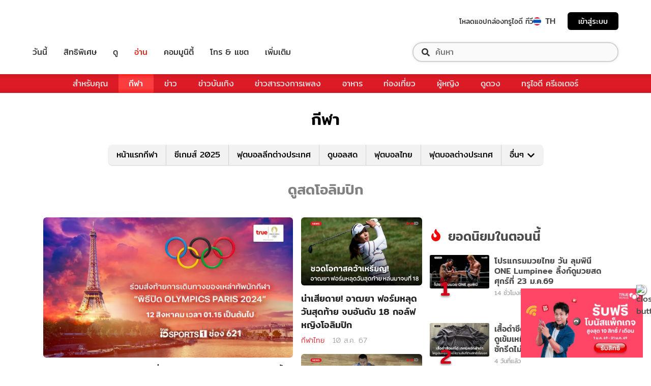

--- FILE ---
content_type: application/javascript; charset=UTF-8
request_url: https://sport.trueid.net/_next/static/chunks/ac8c33d63ec0df60c83750b8804556841dcbfcc7.272d65ec0fe3afe22bda.js
body_size: 9082
content:
(window.webpackJsonp=window.webpackJsonp||[]).push([[13],{"/3ze":function(t,e,r){"use strict";var n=r("mYab");e.__esModule=!0,e.default=function(t){function e(e){return o.default.createElement(t,Object.assign({router:(0,a.useRouter)()},e))}e.getInitialProps=t.getInitialProps,e.origGetInitialProps=t.origGetInitialProps,!1;return e};var o=n(r("mXGw")),a=r("bBV7")},BCwt:function(t,e,r){"use strict";e.__esModule=!0,e.isDynamicRoute=function(t){return n.test(t)};var n=/\/\[[^/]+?\](?=\/|$)/},BukW:function(t,e,r){"use strict";e.__esModule=!0,e.getRouteRegex=function(t){var e=(a=t.replace(/\/$/,"")||"/",a.replace(/[|\\{}()[\]^$+*?.-]/g,"\\$&")),r={},n=1,o=e.replace(/\/\\\[([^/]+?)\\\](?=\/|$)/g,(function(t,e){var o=/^\\\[.*\\\]$/.test(e);o&&(e=e.slice(2,-2));var a=/^(\\\.){3}/.test(e);return a&&(e=e.slice(6)),r[e.replace(/\\([|\\{}()[\]^$+*?.-])/g,"$1")]={pos:n++,repeat:a},a?o?"(?:/(.+?))?":"/(.+?)":"/([^/]+?)"}));var a;0;return{re:new RegExp("^"+o+"(?:/)?$","i"),groups:r,namedRegex:void 0}}},HIQq:function(t,e,r){var n=r("pSYS");function o(){if("function"!==typeof WeakMap)return null;var t=new WeakMap;return o=function(){return t},t}t.exports=function(t){if(t&&t.__esModule)return t;if(null===t||"object"!==n(t)&&"function"!==typeof t)return{default:t};var e=o();if(e&&e.has(t))return e.get(t);var r={},a=Object.defineProperty&&Object.getOwnPropertyDescriptor;for(var i in t)if(Object.prototype.hasOwnProperty.call(t,i)){var c=a?Object.getOwnPropertyDescriptor(t,i):null;c&&(c.get||c.set)?Object.defineProperty(r,i,c):r[i]=t[i]}return r.default=t,e&&e.set(t,r),r}},Jxiz:function(t,e,r){"use strict";e.__esModule=!0,e.default=function(){var t=Object.create(null);return{on:function(e,r){(t[e]||(t[e]=[])).push(r)},off:function(e,r){t[e]&&t[e].splice(t[e].indexOf(r)>>>0,1)},emit:function(e){for(var r=arguments.length,n=new Array(r>1?r-1:0),o=1;o<r;o++)n[o-1]=arguments[o];(t[e]||[]).slice().map((function(t){t.apply(void 0,n)}))}}}},MNOf:function(t,e,r){"use strict";function n(t,e){return Object.prototype.hasOwnProperty.call(t,e)}t.exports=function(t,e,r,a){e=e||"&",r=r||"=";var i={};if("string"!==typeof t||0===t.length)return i;var c=/\+/g;t=t.split(e);var u=1e3;a&&"number"===typeof a.maxKeys&&(u=a.maxKeys);var s=t.length;u>0&&s>u&&(s=u);for(var l=0;l<s;++l){var f,p,h,v,d=t[l].replace(c,"%20"),y=d.indexOf(r);y>=0?(f=d.substr(0,y),p=d.substr(y+1)):(f=d,p=""),h=decodeURIComponent(f),v=decodeURIComponent(p),n(i,h)?o(i[h])?i[h].push(v):i[h]=[i[h],v]:i[h]=v}return i};var o=Array.isArray||function(t){return"[object Array]"===Object.prototype.toString.call(t)}},THQi:function(t,e,r){"use strict";var n=function(t){switch(typeof t){case"string":return t;case"boolean":return t?"true":"false";case"number":return isFinite(t)?t:"";default:return""}};t.exports=function(t,e,r,c){return e=e||"&",r=r||"=",null===t&&(t=void 0),"object"===typeof t?a(i(t),(function(i){var c=encodeURIComponent(n(i))+r;return o(t[i])?a(t[i],(function(t){return c+encodeURIComponent(n(t))})).join(e):c+encodeURIComponent(n(t[i]))})).join(e):c?encodeURIComponent(n(c))+r+encodeURIComponent(n(t)):""};var o=Array.isArray||function(t){return"[object Array]"===Object.prototype.toString.call(t)};function a(t,e){if(t.map)return t.map(e);for(var r=[],n=0;n<t.length;n++)r.push(e(t[n],n));return r}var i=Object.keys||function(t){var e=[];for(var r in t)Object.prototype.hasOwnProperty.call(t,r)&&e.push(r);return e}},UKnr:function(t,e,r){"use strict";e.decode=e.parse=r("MNOf"),e.encode=e.stringify=r("THQi")},Ud0X:function(t,e){t.exports=function(){throw new TypeError("Invalid attempt to destructure non-iterable instance.\nIn order to be iterable, non-array objects must have a [Symbol.iterator]() method.")}},VOyh:function(t,e,r){"use strict";e.__esModule=!0,e.getRouteMatcher=function(t){var e=t.re,r=t.groups;return function(t){var n=e.exec(t);if(!n)return!1;var o=function(t){try{return decodeURIComponent(t)}catch(r){var e=new Error("failed to decode param");throw e.code="DECODE_FAILED",e}},a={};return Object.keys(r).forEach((function(t){var e=r[t],i=n[e.pos];void 0!==i&&(a[t]=~i.indexOf("/")?i.split("/").map((function(t){return o(t)})):e.repeat?[o(i)]:o(i))})),a}}},ZClQ:function(t,e){function r(t,e,r,n,o,a,i){try{var c=t[a](i),u=c.value}catch(s){return void r(s)}c.done?e(u):Promise.resolve(u).then(n,o)}t.exports=function(t){return function(){var e=this,n=arguments;return new Promise((function(o,a){var i=t.apply(e,n);function c(t){r(i,o,a,c,u,"next",t)}function u(t){r(i,o,a,c,u,"throw",t)}c(void 0)}))}}},Zatm:function(t,e){t.exports=function(t){if(Array.isArray(t))return t}},ZlGR:function(t,e){t.exports=function(){if("undefined"===typeof Reflect||!Reflect.construct)return!1;if(Reflect.construct.sham)return!1;if("function"===typeof Proxy)return!0;try{return Date.prototype.toString.call(Reflect.construct(Date,[],(function(){}))),!0}catch(t){return!1}}},a4i1:function(t,e,r){"use strict";var n=r("ZClQ"),o=r("yXh+"),a=r("fwM5"),i=r("bkNG");function c(){var t,e,r="function"==typeof Symbol?Symbol:{},n=r.iterator||"@@iterator",o=r.toStringTag||"@@toStringTag";function a(r,n,o,a){var c=n&&n.prototype instanceof s?n:s,l=Object.create(c.prototype);return u(l,"_invoke",function(r,n,o){var a,c,u,s=0,l=o||[],f=!1,p={p:0,n:0,v:t,a:h,f:h.bind(t,4),d:function(e,r){return a=e,c=0,u=t,p.n=r,i}};function h(r,n){for(c=r,u=n,e=0;!f&&s&&!o&&e<l.length;e++){var o,a=l[e],h=p.p,v=a[2];r>3?(o=v===n)&&(u=a[(c=a[4])?5:(c=3,3)],a[4]=a[5]=t):a[0]<=h&&((o=r<2&&h<a[1])?(c=0,p.v=n,p.n=a[1]):h<v&&(o=r<3||a[0]>n||n>v)&&(a[4]=r,a[5]=n,p.n=v,c=0))}if(o||r>1)return i;throw f=!0,n}return function(o,l,v){if(s>1)throw TypeError("Generator is already running");for(f&&1===l&&h(l,v),c=l,u=v;(e=c<2?t:u)||!f;){a||(c?c<3?(c>1&&(p.n=-1),h(c,u)):p.n=u:p.v=u);try{if(s=2,a){if(c||(o="next"),e=a[o]){if(!(e=e.call(a,u)))throw TypeError("iterator result is not an object");if(!e.done)return e;u=e.value,c<2&&(c=0)}else 1===c&&(e=a.return)&&e.call(a),c<2&&(u=TypeError("The iterator does not provide a '"+o+"' method"),c=1);a=t}else if((e=(f=p.n<0)?u:r.call(n,p))!==i)break}catch(e){a=t,c=1,u=e}finally{s=1}}return{value:e,done:f}}}(r,o,a),!0),l}var i={};function s(){}function l(){}function f(){}e=Object.getPrototypeOf;var p=[][n]?e(e([][n]())):(u(e={},n,(function(){return this})),e),h=f.prototype=s.prototype=Object.create(p);function v(t){return Object.setPrototypeOf?Object.setPrototypeOf(t,f):(t.__proto__=f,u(t,o,"GeneratorFunction")),t.prototype=Object.create(h),t}return l.prototype=f,u(h,"constructor",f),u(f,"constructor",l),l.displayName="GeneratorFunction",u(f,o,"GeneratorFunction"),u(h),u(h,o,"Generator"),u(h,n,(function(){return this})),u(h,"toString",(function(){return"[object Generator]"})),(c=function(){return{w:a,m:v}})()}function u(t,e,r,n){var o=Object.defineProperty;try{o({},"",{})}catch(t){o=0}(u=function(t,e,r,n){function a(e,r){u(t,e,(function(t){return this._invoke(e,r,t)}))}e?o?o(t,e,{value:r,enumerable:!n,configurable:!n,writable:!n}):t[e]=r:(a("next",0),a("throw",1),a("return",2))})(t,e,r,n)}e.__esModule=!0,e.addBasePath=m,e.delBasePath=g,e.default=void 0;var s,l=r("ly6l"),f=(s=r("Jxiz"))&&s.__esModule?s:{default:s},p=r("z4BS"),h=r("BCwt"),v=r("VOyh"),d=r("BukW");var y="";function m(t){return 0!==t.indexOf(y)?y+t:t}function g(t){return 0===t.indexOf(y)?t.substr(y.length)||"/":t}function b(t){return t.replace(/\/$/,"")||"/"}var _=function(t){return b(t&&"/"!==t?t:"/index")};function w(t,e,r,n){var o=r?3:1;return function r(){return fetch((0,p.formatWithValidation)({pathname:m("/_next/data/".concat(__NEXT_DATA__.buildId).concat(g(t),".json")),query:e}),{credentials:"same-origin"}).then((function(t){if(!t.ok){if(--o>0&&t.status>=500)return r();throw new Error("Failed to load static props")}return t.json()}))}().then((function(t){return n?n(t):t})).catch((function(t){throw r||(t.code="PAGE_LOAD_ERROR"),t}))}var S=function(){function t(e,r,n,o){var i=this,c=o.initialProps,u=o.pageLoader,s=o.App,f=o.wrapApp,v=o.Component,d=o.err,m=o.subscription,g=o.isFallback;a(this,t),this.route=void 0,this.pathname=void 0,this.query=void 0,this.asPath=void 0,this.basePath=void 0,this.components=void 0,this.sdc={},this.sub=void 0,this.clc=void 0,this.pageLoader=void 0,this._bps=void 0,this.events=void 0,this._wrapApp=void 0,this.isSsr=void 0,this.isFallback=void 0,this.onPopState=function(t){if(t.state){if((!t.state||!i.isSsr||t.state.as!==i.asPath||(0,l.parse)(t.state.url).pathname!==i.pathname)&&(!i._bps||i._bps(t.state))){var e=t.state,r=e.url,n=e.as,o=e.options;0,i.replace(r,n,o)}}else{var a=i.pathname,c=i.query;i.changeState("replaceState",(0,p.formatWithValidation)({pathname:a,query:c}),(0,p.getURL)())}},this._getStaticData=function(t){var e=_((0,l.parse)(t).pathname);return i.sdc[e]?Promise.resolve(i.sdc[e]):w(e,null,i.isSsr,(function(t){return i.sdc[e]=t}))},this._getServerData=function(t){var e=(0,l.parse)(t,!0),r=e.pathname,n=e.query;return w(r=_(r),n,i.isSsr)},this.route=b(e),this.components={},"/_error"!==e&&(this.components[this.route]={Component:v,props:c,err:d,__N_SSG:c&&c.__N_SSG,__N_SSP:c&&c.__N_SSP}),this.components["/_app"]={Component:s},this.events=t.events,this.pageLoader=u,this.pathname=e,this.query=r,this.asPath=(0,h.isDynamicRoute)(e)&&__NEXT_DATA__.autoExport?e:n,this.basePath=y,this.sub=m,this.clc=null,this._wrapApp=f,this.isSsr=!0,this.isFallback=g,"//"!==n.substr(0,2)&&this.changeState("replaceState",(0,p.formatWithValidation)({pathname:e,query:r}),n),window.addEventListener("popstate",this.onPopState)}return i(t,[{key:"update",value:function(t,e){var r=e.default||e,n=this.components[t];if(!n)throw new Error("Cannot update unavailable route: ".concat(t));var o=Object.assign({},n,{Component:r,__N_SSG:e.__N_SSG,__N_SSP:e.__N_SSP});this.components[t]=o,"/_app"!==t?t===this.route&&this.notify(o):this.notify(this.components[this.route])}},{key:"reload",value:function(){window.location.reload()}},{key:"back",value:function(){window.history.back()}},{key:"push",value:function(t){var e=arguments.length>1&&void 0!==arguments[1]?arguments[1]:t,r=arguments.length>2&&void 0!==arguments[2]?arguments[2]:{};return this.change("pushState",t,e,r)}},{key:"replace",value:function(t){var e=arguments.length>1&&void 0!==arguments[1]?arguments[1]:t,r=arguments.length>2&&void 0!==arguments[2]?arguments[2]:{};return this.change("replaceState",t,e,r)}},{key:"change",value:function(e,r,n,o){var a=this;return new Promise((function(i,c){o._h||(a.isSsr=!1),p.ST&&performance.mark("routeChange");var u="object"===typeof r?(0,p.formatWithValidation)(r):r,s="object"===typeof n?(0,p.formatWithValidation)(n):n;if(u=m(u),s=m(s),a.abortComponentLoad(s),!o._h&&a.onlyAHashChange(s))return a.asPath=s,t.events.emit("hashChangeStart",s),a.changeState(e,u,s,o),a.scrollToHash(s),t.events.emit("hashChangeComplete",s),i(!0);var f=(0,l.parse)(u,!0),y=f.pathname,g=f.query,_=f.protocol;if(!y||_)return i(!1);a.urlIsNew(s)||(e="replaceState");var w=b(y),S=o.shallow,P=void 0!==S&&S;if((0,h.isDynamicRoute)(w)){var O=(0,l.parse)(s).pathname,C=(0,d.getRouteRegex)(w),j=(0,v.getRouteMatcher)(C)(O);if(j)Object.assign(g,j);else if(Object.keys(C.groups).filter((function(t){return!g[t]})).length>0)return c(new Error("The provided `as` value (".concat(O,") is incompatible with the `href` value (").concat(w,"). ")+"Read more: https://err.sh/vercel/next.js/incompatible-href-as"))}t.events.emit("routeChangeStart",s),a.getRouteInfo(w,y,g,s,P).then((function(r){var n=r.error;if(n&&n.cancelled)return i(!1);t.events.emit("beforeHistoryChange",s),a.changeState(e,u,s,o),a.set(w,y,g,s,r).then((function(){if(n)throw t.events.emit("routeChangeError",n,s),n;return t.events.emit("routeChangeComplete",s),i(!0)}))}),c)}))}},{key:"changeState",value:function(t,e,r){var n=arguments.length>3&&void 0!==arguments[3]?arguments[3]:{};"pushState"===t&&(0,p.getURL)()===r||window.history[t]({url:e,as:r,options:n},"",r)}},{key:"getRouteInfo",value:function(t,e,r,n){var o=this,a=arguments.length>4&&void 0!==arguments[4]&&arguments[4],i=this.components[t];if(a&&i&&this.route===t)return Promise.resolve(i);var c=function(t,a){return new Promise((function(i){return"PAGE_LOAD_ERROR"===t.code||a?(window.location.href=n,t.cancelled=!0,i({error:t})):t.cancelled?i({error:t}):void i(o.fetchComponent("/_error").then((function(n){var a=n.page,i={Component:a,err:t};return new Promise((function(n){o.getInitialProps(a,{err:t,pathname:e,query:r}).then((function(e){i.props=e,i.error=t,n(i)}),(function(e){console.error("Error in error page `getInitialProps`: ",e),i.error=t,i.props={},n(i)}))}))})).catch((function(t){return c(t,!0)})))}))};return new Promise((function(e,r){if(i)return e(i);o.fetchComponent(t).then((function(t){return e({Component:t.page,__N_SSG:t.mod.__N_SSG,__N_SSP:t.mod.__N_SSP})}),r)})).then((function(a){var i=a.Component,c=a.__N_SSG,u=a.__N_SSP;return o._getData((function(){return c?o._getStaticData(n):u?o._getServerData(n):o.getInitialProps(i,{pathname:e,query:r,asPath:n})})).then((function(e){return a.props=e,o.components[t]=a,a}))})).catch(c)}},{key:"set",value:function(t,e,r,n,o){return this.isFallback=!1,this.route=t,this.pathname=e,this.query=r,this.asPath=n,this.notify(o)}},{key:"beforePopState",value:function(t){this._bps=t}},{key:"onlyAHashChange",value:function(t){if(!this.asPath)return!1;var e=this.asPath.split("#"),r=o(e,2),n=r[0],a=r[1],i=t.split("#"),c=o(i,2),u=c[0],s=c[1];return!(!s||n!==u||a!==s)||n===u&&a!==s}},{key:"scrollToHash",value:function(t){var e=t.split("#"),r=o(e,2)[1];if(""!==r){var n=document.getElementById(r);if(n)n.scrollIntoView();else{var a=document.getElementsByName(r)[0];a&&a.scrollIntoView()}}else window.scrollTo(0,0)}},{key:"urlIsNew",value:function(t){return this.asPath!==t}},{key:"prefetch",value:function(t){var e=this,r=arguments.length>1&&void 0!==arguments[1]?arguments[1]:t,n=arguments.length>2&&void 0!==arguments[2]?arguments[2]:{};return new Promise((function(o,a){var i=(0,l.parse)(t),c=i.pathname,u=i.protocol;if(c&&!u){0;var s=g(b(c));Promise.all([e.pageLoader.prefetchData(t,g(r)),e.pageLoader[n.priority?"loadPage":"prefetch"](s)]).then((function(){return o()}),a)}}))}},{key:"fetchComponent",value:function(){var t=n(c().m((function t(e){var r,n,o,a;return c().w((function(t){for(;;)switch(t.n){case 0:return r=!1,n=this.clc=function(){r=!0},e=g(e),t.n=1,this.pageLoader.loadPage(e);case 1:if(o=t.v,!r){t.n=2;break}throw(a=new Error('Abort fetching component for route: "'.concat(e,'"'))).cancelled=!0,a;case 2:return n===this.clc&&(this.clc=null),t.a(2,o)}}),t,this)})));return function(e){return t.apply(this,arguments)}}()},{key:"_getData",value:function(t){var e=this,r=!1,n=function(){r=!0};return this.clc=n,t().then((function(t){if(n===e.clc&&(e.clc=null),r){var o=new Error("Loading initial props cancelled");throw o.cancelled=!0,o}return t}))}},{key:"getInitialProps",value:function(t,e){var r=this.components["/_app"].Component,n=this._wrapApp(r);return e.AppTree=n,(0,p.loadGetInitialProps)(r,{AppTree:n,Component:t,router:this,ctx:e})}},{key:"abortComponentLoad",value:function(e){if(this.clc){var r=new Error("Route Cancelled");r.cancelled=!0,t.events.emit("routeChangeError",r,e),this.clc(),this.clc=null}}},{key:"notify",value:function(t){return this.sub(t,this.components["/_app"].Component)}}],[{key:"_rewriteUrlForNextExport",value:function(t){return t}}])}();e.default=S,S.events=(0,f.default)()},bBV7:function(t,e,r){"use strict";var n=r("cUlr");function o(t,e){var r="undefined"!=typeof Symbol&&t[Symbol.iterator]||t["@@iterator"];if(!r){if(Array.isArray(t)||(r=function(t,e){if(t){if("string"==typeof t)return a(t,e);var r={}.toString.call(t).slice(8,-1);return"Object"===r&&t.constructor&&(r=t.constructor.name),"Map"===r||"Set"===r?Array.from(t):"Arguments"===r||/^(?:Ui|I)nt(?:8|16|32)(?:Clamped)?Array$/.test(r)?a(t,e):void 0}}(t))||e&&t&&"number"==typeof t.length){r&&(t=r);var n=0,o=function(){};return{s:o,n:function(){return n>=t.length?{done:!0}:{done:!1,value:t[n++]}},e:function(t){throw t},f:o}}throw new TypeError("Invalid attempt to iterate non-iterable instance.\nIn order to be iterable, non-array objects must have a [Symbol.iterator]() method.")}var i,c=!0,u=!1;return{s:function(){r=r.call(t)},n:function(){var t=r.next();return c=t.done,t},e:function(t){u=!0,i=t},f:function(){try{c||null==r.return||r.return()}finally{if(u)throw i}}}}function a(t,e){(null==e||e>t.length)&&(e=t.length);for(var r=0,n=Array(e);r<e;r++)n[r]=t[r];return n}var i=r("HIQq"),c=r("mYab");e.__esModule=!0,e.useRouter=function(){return u.default.useContext(l.RouterContext)},e.makePublicRouterInstance=function(t){var e,r=t,n={},a=o(h);try{for(a.s();!(e=a.n()).done;){var i=e.value;"object"!==typeof r[i]?n[i]=r[i]:n[i]=Object.assign({},r[i])}}catch(c){a.e(c)}finally{a.f()}return n.events=s.default.events,v.forEach((function(t){n[t]=function(){return r[t].apply(r,arguments)}})),n},e.createRouter=e.withRouter=e.default=void 0;var u=c(r("mXGw")),s=i(r("a4i1"));e.Router=s.default,e.NextRouter=s.NextRouter;var l=r("e4Qu"),f=c(r("/3ze"));e.withRouter=f.default;var p={router:null,readyCallbacks:[],ready:function(t){if(this.router)return t();this.readyCallbacks.push(t)}},h=["pathname","route","query","asPath","components","isFallback","basePath"],v=["push","replace","reload","back","prefetch","beforePopState"];function d(){if(!p.router){throw new Error('No router instance found.\nYou should only use "next/router" inside the client side of your app.\n')}return p.router}Object.defineProperty(p,"events",{get:function(){return s.default.events}}),h.forEach((function(t){Object.defineProperty(p,t,{get:function(){return d()[t]}})})),v.forEach((function(t){p[t]=function(){var e=d();return e[t].apply(e,arguments)}})),["routeChangeStart","beforeHistoryChange","routeChangeComplete","routeChangeError","hashChangeStart","hashChangeComplete"].forEach((function(t){p.ready((function(){s.default.events.on(t,(function(){var e="on".concat(t.charAt(0).toUpperCase()).concat(t.substring(1)),r=p;if(r[e])try{r[e].apply(r,arguments)}catch(n){console.error("Error when running the Router event: ".concat(e)),console.error("".concat(n.message,"\n").concat(n.stack))}}))}))}));var y=p;e.default=y;e.createRouter=function(){for(var t=arguments.length,e=new Array(t),r=0;r<t;r++)e[r]=arguments[r];return p.router=n(s.default,e),p.readyCallbacks.forEach((function(t){return t()})),p.readyCallbacks=[],p.router}},cUlr:function(t,e,r){var n=r("PbJ5"),o=r("ZlGR");function a(e,r,i){return o()?t.exports=a=Reflect.construct:t.exports=a=function(t,e,r){var o=[null];o.push.apply(o,e);var a=new(Function.bind.apply(t,o));return r&&n(a,r.prototype),a},a.apply(null,arguments)}t.exports=a},e4Qu:function(t,e,r){"use strict";var n;e.__esModule=!0,e.RouterContext=void 0;var o=((n=r("mXGw"))&&n.__esModule?n:{default:n}).default.createContext(null);e.RouterContext=o},ly6l:function(t,e,r){var n,o=(n=r("UKnr"))&&"object"==typeof n&&"default"in n?n.default:n,a=/https?|ftp|gopher|file/;function i(t){"string"==typeof t&&(t=_(t));var e=function(t,e,r){var n=t.auth,o=t.hostname,a=t.protocol||"",i=t.pathname||"",c=t.hash||"",u=t.query||"",s=!1;n=n?encodeURIComponent(n).replace(/%3A/i,":")+"@":"",t.host?s=n+t.host:o&&(s=n+(~o.indexOf(":")?"["+o+"]":o),t.port&&(s+=":"+t.port)),u&&"object"==typeof u&&(u=e.encode(u));var l=t.search||u&&"?"+u||"";return a&&":"!==a.substr(-1)&&(a+=":"),t.slashes||(!a||r.test(a))&&!1!==s?(s="//"+(s||""),i&&"/"!==i[0]&&(i="/"+i)):s||(s=""),c&&"#"!==c[0]&&(c="#"+c),l&&"?"!==l[0]&&(l="?"+l),{protocol:a,host:s,pathname:i=i.replace(/[?#]/g,encodeURIComponent),search:l=l.replace("#","%23"),hash:c}}(t,o,a);return""+e.protocol+e.host+e.pathname+e.search+e.hash}var c="http://",u="w.w",s=c+u,l=/^([a-z0-9.+-]*:\/\/\/)([a-z0-9.+-]:\/*)?/i,f=/https?|ftp|gopher|file/;function p(t,e){var r="string"==typeof t?_(t):t;t="object"==typeof t?i(t):t;var n=_(e),o="";r.protocol&&!r.slashes&&(o=r.protocol,t=t.replace(r.protocol,""),o+="/"===e[0]||"/"===t[0]?"/":""),o&&n.protocol&&(o="",n.slashes||(o=n.protocol,e=e.replace(n.protocol,"")));var a=t.match(l);a&&!n.protocol&&(t=t.substr((o=a[1]+(a[2]||"")).length),/^\/\/[^/]/.test(e)&&(o=o.slice(0,-1)));var u=new URL(t,s+"/"),p=new URL(e,u).toString().replace(s,""),h=n.protocol||r.protocol;return h+=r.slashes||n.slashes?"//":"",!o&&h?p=p.replace(c,h):o&&(p=p.replace(c,"")),f.test(p)||~e.indexOf(".")||"/"===t.slice(-1)||"/"===e.slice(-1)||"/"!==p.slice(-1)||(p=p.slice(0,-1)),o&&(p=o+("/"===p[0]?p.substr(1):p)),p}function h(){}h.parse=_,h.format=i,h.resolve=p,h.resolveObject=p;var v=/^https?|ftp|gopher|file/,d=/^(.*?)([#?].*)/,y=/^([a-z0-9.+-]*:)(\/{0,3})(.*)/i,m=/^([a-z0-9.+-]*:)?\/\/\/*/i,g=/^([a-z0-9.+-]*:)(\/{0,2})\[(.*)\]$/i;function b(t){try{return decodeURI(t)}catch(o){return t}}function _(t,e,r){if(void 0===e&&(e=!1),void 0===r&&(r=!1),t&&"object"==typeof t&&t instanceof h)return t;var n=(t=t.trim()).match(d);t=n?b(n[1]).replace(/\\/g,"/")+n[2]:b(t).replace(/\\/g,"/"),g.test(t)&&"/"!==t.slice(-1)&&(t+="/");var a=!/(^javascript)/.test(t)&&t.match(y),c=m.test(t),l="";a&&(v.test(a[1])||(l=a[1].toLowerCase(),t=""+a[2]+a[3]),a[2]||(c=!1,v.test(a[1])?(l=a[1],t=""+a[3]):t="//"+a[3]),3!==a[2].length&&1!==a[2].length||(l=a[1],t="/"+a[3]));var f,p=(n?n[1]:t).match(/(:[0-9]+)/),_="";p&&p[1]&&3===p[1].length&&(t=t.replace(_=p[1],_+"00"));var w=new h,S="",P="";try{f=new URL(t)}catch(o){S=o,l||r||!/^\/\//.test(t)||/^\/\/.+[@.]/.test(t)||(P="/",t=t.substr(1));try{f=new URL(t,s)}catch(t){return w.protocol=l,w.href=l,w}}w.slashes=c&&!P,w.host=f.host===u?"":f.host,w.hostname=f.hostname===u?"":f.hostname.replace(/(\[|\])/g,""),w.protocol=S?l||null:f.protocol,w.search=f.search.replace(/\\/g,"%5C"),w.hash=f.hash.replace(/\\/g,"%5C");var O=t.split("#");!w.search&&~O[0].indexOf("?")&&(w.search="?"),w.hash||""!==O[1]||(w.hash="#"),w.query=e?o.decode(f.search.substr(1)):w.search.substr(1),w.pathname=P+b(f.pathname).replace(/"/g,"%22"),"about:"===w.protocol&&"blank"===w.pathname&&(w.protocol="",w.pathname=""),S&&"/"!==t[0]&&(w.pathname=w.pathname.substr(1)),l&&!v.test(l)&&"/"!==t.slice(-1)&&"/"===w.pathname&&(w.pathname=""),w.path=w.pathname+w.search,w.auth=[f.username,f.password].map(decodeURIComponent).filter(Boolean).join(":"),w.port=f.port,_&&(w.host=w.host.replace(_+"00",_),w.port=w.port.slice(0,-2)),w.href=P?""+w.pathname+w.search+w.hash:i(w);var C=/^(file)/.test(w.href)?["host","hostname"]:[];return Object.keys(w).forEach((function(t){~C.indexOf(t)||(w[t]=w[t]||null)})),w}e.parse=_,e.format=i,e.resolve=p,e.resolveObject=function(t,e){return _(p(t,e))},e.Url=h},mYab:function(t,e){t.exports=function(t){return t&&t.__esModule?t:{default:t}}},yB09:function(t,e){t.exports=function(t,e){if("undefined"!==typeof Symbol&&Symbol.iterator in Object(t)){var r=[],n=!0,o=!1,a=void 0;try{for(var i,c=t[Symbol.iterator]();!(n=(i=c.next()).done)&&(r.push(i.value),!e||r.length!==e);n=!0);}catch(u){o=!0,a=u}finally{try{n||null==c.return||c.return()}finally{if(o)throw a}}return r}}},"yXh+":function(t,e,r){var n=r("Zatm"),o=r("yB09"),a=r("ShTl"),i=r("Ud0X");t.exports=function(t,e){return n(t)||o(t,e)||a(t,e)||i()}},z4BS:function(t,e,r){"use strict";var n=r("ZClQ");function o(){var t,e,r="function"==typeof Symbol?Symbol:{},n=r.iterator||"@@iterator",i=r.toStringTag||"@@toStringTag";function c(r,n,o,i){var c=n&&n.prototype instanceof s?n:s,l=Object.create(c.prototype);return a(l,"_invoke",function(r,n,o){var a,i,c,s=0,l=o||[],f=!1,p={p:0,n:0,v:t,a:h,f:h.bind(t,4),d:function(e,r){return a=e,i=0,c=t,p.n=r,u}};function h(r,n){for(i=r,c=n,e=0;!f&&s&&!o&&e<l.length;e++){var o,a=l[e],h=p.p,v=a[2];r>3?(o=v===n)&&(c=a[(i=a[4])?5:(i=3,3)],a[4]=a[5]=t):a[0]<=h&&((o=r<2&&h<a[1])?(i=0,p.v=n,p.n=a[1]):h<v&&(o=r<3||a[0]>n||n>v)&&(a[4]=r,a[5]=n,p.n=v,i=0))}if(o||r>1)return u;throw f=!0,n}return function(o,l,v){if(s>1)throw TypeError("Generator is already running");for(f&&1===l&&h(l,v),i=l,c=v;(e=i<2?t:c)||!f;){a||(i?i<3?(i>1&&(p.n=-1),h(i,c)):p.n=c:p.v=c);try{if(s=2,a){if(i||(o="next"),e=a[o]){if(!(e=e.call(a,c)))throw TypeError("iterator result is not an object");if(!e.done)return e;c=e.value,i<2&&(i=0)}else 1===i&&(e=a.return)&&e.call(a),i<2&&(c=TypeError("The iterator does not provide a '"+o+"' method"),i=1);a=t}else if((e=(f=p.n<0)?c:r.call(n,p))!==u)break}catch(e){a=t,i=1,c=e}finally{s=1}}return{value:e,done:f}}}(r,o,i),!0),l}var u={};function s(){}function l(){}function f(){}e=Object.getPrototypeOf;var p=[][n]?e(e([][n]())):(a(e={},n,(function(){return this})),e),h=f.prototype=s.prototype=Object.create(p);function v(t){return Object.setPrototypeOf?Object.setPrototypeOf(t,f):(t.__proto__=f,a(t,i,"GeneratorFunction")),t.prototype=Object.create(h),t}return l.prototype=f,a(h,"constructor",f),a(f,"constructor",l),l.displayName="GeneratorFunction",a(f,i,"GeneratorFunction"),a(h),a(h,i,"Generator"),a(h,n,(function(){return this})),a(h,"toString",(function(){return"[object Generator]"})),(o=function(){return{w:c,m:v}})()}function a(t,e,r,n){var o=Object.defineProperty;try{o({},"",{})}catch(t){o=0}(a=function(t,e,r,n){function i(e,r){a(t,e,(function(t){return this._invoke(e,r,t)}))}e?o?o(t,e,{value:r,enumerable:!n,configurable:!n,writable:!n}):t[e]=r:(i("next",0),i("throw",1),i("return",2))})(t,e,r,n)}e.__esModule=!0,e.execOnce=function(t){var e,r=!1;return function(){return r||(r=!0,e=t.apply(void 0,arguments)),e}},e.getLocationOrigin=c,e.getURL=function(){var t=window.location.href,e=c();return t.substring(e.length)},e.getDisplayName=u,e.isResSent=s,e.loadGetInitialProps=l,e.formatWithValidation=function(t,e){0;return(0,i.format)(t,e)},e.ST=e.SP=e.urlObjectKeys=void 0;var i=r("ly6l");function c(){var t=window.location,e=t.protocol,r=t.hostname,n=t.port;return"".concat(e,"//").concat(r).concat(n?":"+n:"")}function u(t){return"string"===typeof t?t:t.displayName||t.name||"Unknown"}function s(t){return t.finished||t.headersSent}function l(t,e){return f.apply(this,arguments)}function f(){return(f=n(o().m((function t(e,r){var n,a,i,c;return o().w((function(t){for(;;)switch(t.n){case 0:t.n=1;break;case 1:if(n=r.res||r.ctx&&r.ctx.res,e.getInitialProps){t.n=4;break}if(!r.ctx||!r.Component){t.n=3;break}return t.n=2,l(r.Component,r.ctx);case 2:return c=t.v,t.a(2,{pageProps:c});case 3:return t.a(2,{});case 4:return t.n=5,e.getInitialProps(r);case 5:if(a=t.v,!n||!s(n)){t.n=6;break}return t.a(2,a);case 6:if(a){t.n=7;break}throw i='"'.concat(u(e),'.getInitialProps()" should resolve to an object. But found "').concat(a,'" instead.'),new Error(i);case 7:return t.a(2,a)}}),t)})))).apply(this,arguments)}e.urlObjectKeys=["auth","hash","host","hostname","href","path","pathname","port","protocol","query","search","slashes"];var p="undefined"!==typeof performance;e.SP=p;var h=p&&"function"===typeof performance.mark&&"function"===typeof performance.measure;e.ST=h}}]);

--- FILE ---
content_type: application/javascript; charset=utf-8
request_url: https://fundingchoicesmessages.google.com/f/AGSKWxVWGytkTJm67GeXwoI_QhuhJDNPLwhoXebrWXiKWhDiV51dDF5CgpTQJJxLG_LHEC-DNKMbrasBZxh_l5H1h4_0iGypeNCguALmaRQrdIKnacgVZ1ey8OUFCbjgclNPrGQ2Qbw9ssMTdBk98V7l2C3b-xZaMiWhjy0JnWd1xoPdDrIZNBakrAz6s8W_/_/adfactory._rightad1./ad2con.?advertisement=/ads/dart.
body_size: -1287
content:
window['770f2a92-a60a-4795-9326-fb64d6509da5'] = true;

--- FILE ---
content_type: application/javascript; charset=UTF-8
request_url: https://sport.trueid.net/_next/static/chunks/532d3c4a8648dc5ac83f10ced201727ff92c27bc.cacd2f09b21ce160705f.js
body_size: 5878
content:
(window.webpackJsonp=window.webpackJsonp||[]).push([[12],{"+I+c":function(e,t,n){"use strict";function r(e,t){if(null==e)return{};var n={};for(var r in e)if({}.hasOwnProperty.call(e,r)){if(-1!==t.indexOf(r))continue;n[r]=e[r]}return n}n.d(t,"a",(function(){return r}))},"/m4v":function(e,t,n){"use strict";n.d(t,"a",(function(){return p})),n.d(t,"b",(function(){return I})),n.d(t,"d",(function(){return J})),n.d(t,"c",(function(){return x}));var r=n("mXGw"),o=n.n(r),i=o.a.createContext(null);var u=function(e){e()},s=function(){return u};var c={notify:function(){},get:function(){return[]}};function a(e,t){var n,r=c;function o(){u.onStateChange&&u.onStateChange()}function i(){n||(n=t?t.addNestedSub(o):e.subscribe(o),r=function(){var e=s(),t=null,n=null;return{clear:function(){t=null,n=null},notify:function(){e((function(){for(var e=t;e;)e.callback(),e=e.next}))},get:function(){for(var e=[],n=t;n;)e.push(n),n=n.next;return e},subscribe:function(e){var r=!0,o=n={callback:e,next:null,prev:n};return o.prev?o.prev.next=o:t=o,function(){r&&null!==t&&(r=!1,o.next?o.next.prev=o.prev:n=o.prev,o.prev?o.prev.next=o.next:t=o.next)}}}}())}var u={addNestedSub:function(e){return i(),r.subscribe(e)},notifyNestedSubs:function(){r.notify()},handleChangeWrapper:o,isSubscribed:function(){return Boolean(n)},trySubscribe:i,tryUnsubscribe:function(){n&&(n(),n=void 0,r.clear(),r=c)},getListeners:function(){return r}};return u}var f="undefined"!==typeof window&&"undefined"!==typeof window.document&&"undefined"!==typeof window.document.createElement?r.useLayoutEffect:r.useEffect;var p=function(e){var t=e.store,n=e.context,u=e.children,s=Object(r.useMemo)((function(){var e=a(t);return{store:t,subscription:e}}),[t]),c=Object(r.useMemo)((function(){return t.getState()}),[t]);f((function(){var e=s.subscription;return e.onStateChange=e.notifyNestedSubs,e.trySubscribe(),c!==t.getState()&&e.notifyNestedSubs(),function(){e.tryUnsubscribe(),e.onStateChange=null}}),[s,c]);var p=n||i;return(o.a.createElement(p.Provider,{value:s},u))},l=n("Fcif"),v=n("+I+c"),d=n("GeWT"),y=n.n(d),h=n("kp2L"),m=["getDisplayName","methodName","renderCountProp","shouldHandleStateChanges","storeKey","withRef","forwardRef","context"],b=["reactReduxForwardedRef"],g=[],O=[null,null];function w(e,t){var n=e[1];return[t.payload,n+1]}function P(e,t,n){f((function(){return e.apply(void 0,t)}),n)}function j(e,t,n,r,o,i,u){e.current=r,t.current=o,n.current=!1,i.current&&(i.current=null,u())}function S(e,t,n,r,o,i,u,s,c,a){if(e){var f=!1,p=null,l=function(){if(!f){var e,n,l=t.getState();try{e=r(l,o.current)}catch(v){n=v,p=v}n||(p=null),e===i.current?u.current||c():(i.current=e,s.current=e,u.current=!0,a({type:"STORE_UPDATED",payload:{error:n}}))}};n.onStateChange=l,n.trySubscribe(),l();return function(){if(f=!0,n.tryUnsubscribe(),n.onStateChange=null,p)throw p}}}var C=function(){return[null,0]};function L(e,t){void 0===t&&(t={});var n=t,u=n.getDisplayName,s=void 0===u?function(e){return"ConnectAdvanced("+e+")"}:u,c=n.methodName,f=void 0===c?"connectAdvanced":c,p=n.renderCountProp,d=void 0===p?void 0:p,L=n.shouldHandleStateChanges,E=void 0===L||L,x=n.storeKey,_=void 0===x?"store":x,M=(n.withRef,n.forwardRef),R=void 0!==M&&M,N=n.context,T=void 0===N?i:N,$=Object(v.a)(n,m),F=T;return function(t){var n=t.displayName||t.name||"Component",i=s(n),u=Object(l.a)({},$,{getDisplayName:s,methodName:f,renderCountProp:d,shouldHandleStateChanges:E,storeKey:_,displayName:i,wrappedComponentName:n,WrappedComponent:t}),c=$.pure;var p=c?r.useMemo:function(e){return e()};function m(n){var i=Object(r.useMemo)((function(){var e=n.reactReduxForwardedRef,t=Object(v.a)(n,b);return[n.context,e,t]}),[n]),s=i[0],c=i[1],f=i[2],d=Object(r.useMemo)((function(){return s&&s.Consumer&&Object(h.isContextConsumer)(o.a.createElement(s.Consumer,null))?s:F}),[s,F]),y=Object(r.useContext)(d),m=Boolean(n.store)&&Boolean(n.store.getState)&&Boolean(n.store.dispatch);Boolean(y)&&Boolean(y.store);var L=m?n.store:y.store,x=Object(r.useMemo)((function(){return function(t){return e(t.dispatch,u)}(L)}),[L]),_=Object(r.useMemo)((function(){if(!E)return O;var e=a(L,m?null:y.subscription),t=e.notifyNestedSubs.bind(e);return[e,t]}),[L,m,y]),M=_[0],R=_[1],N=Object(r.useMemo)((function(){return m?y:Object(l.a)({},y,{subscription:M})}),[m,y,M]),T=Object(r.useReducer)(w,g,C),$=T[0][0],q=T[1];if($&&$.error)throw $.error;var k=Object(r.useRef)(),D=Object(r.useRef)(f),A=Object(r.useRef)(),B=Object(r.useRef)(!1),U=p((function(){return A.current&&f===D.current?A.current:x(L.getState(),f)}),[L,$,f]);P(j,[D,k,B,f,U,A,R]),P(S,[E,L,M,x,D,k,B,A,R,q],[L,M,x]);var W=Object(r.useMemo)((function(){return o.a.createElement(t,Object(l.a)({},U,{ref:c}))}),[c,t,U]);return Object(r.useMemo)((function(){return E?o.a.createElement(d.Provider,{value:N},W):W}),[d,W,N])}var L=c?o.a.memo(m):m;if(L.WrappedComponent=t,L.displayName=m.displayName=i,R){var x=o.a.forwardRef((function(e,t){return o.a.createElement(L,Object(l.a)({},e,{reactReduxForwardedRef:t}))}));return x.displayName=i,x.WrappedComponent=t,y()(x,t)}return y()(L,t)}}function E(e,t){return e===t?0!==e||0!==t||1/e===1/t:e!==e&&t!==t}function x(e,t){if(E(e,t))return!0;if("object"!==typeof e||null===e||"object"!==typeof t||null===t)return!1;var n=Object.keys(e),r=Object.keys(t);if(n.length!==r.length)return!1;for(var o=0;o<n.length;o++)if(!Object.prototype.hasOwnProperty.call(t,n[o])||!E(e[n[o]],t[n[o]]))return!1;return!0}function _(e){return function(t,n){var r=e(t,n);function o(){return r}return o.dependsOnOwnProps=!1,o}}function M(e){return null!==e.dependsOnOwnProps&&void 0!==e.dependsOnOwnProps?Boolean(e.dependsOnOwnProps):1!==e.length}function R(e,t){return function(t,n){n.displayName;var r=function(e,t){return r.dependsOnOwnProps?r.mapToProps(e,t):r.mapToProps(e)};return r.dependsOnOwnProps=!0,r.mapToProps=function(t,n){r.mapToProps=e,r.dependsOnOwnProps=M(e);var o=r(t,n);return"function"===typeof o&&(r.mapToProps=o,r.dependsOnOwnProps=M(o),o=r(t,n)),o},r}}var N=[function(e){return"function"===typeof e?R(e):void 0},function(e){return e?void 0:_((function(e){return{dispatch:e}}))},function(e){return e&&"object"===typeof e?_((function(t){return function(e,t){var n={},r=function(r){var o=e[r];"function"===typeof o&&(n[r]=function(){return t(o.apply(void 0,arguments))})};for(var o in e)r(o);return n}(e,t)})):void 0}];var T=[function(e){return"function"===typeof e?R(e):void 0},function(e){return e?void 0:_((function(){return{}}))}];function $(e,t,n){return Object(l.a)({},n,e,t)}var F=[function(e){return"function"===typeof e?function(e){return function(t,n){n.displayName;var r,o=n.pure,i=n.areMergedPropsEqual,u=!1;return function(t,n,s){var c=e(t,n,s);return u?o&&i(c,r)||(r=c):(u=!0,r=c),r}}}(e):void 0},function(e){return e?void 0:function(){return $}}];var q=["initMapStateToProps","initMapDispatchToProps","initMergeProps"];function k(e,t,n,r){return function(o,i){return n(e(o,i),t(r,i),i)}}function D(e,t,n,r,o){var i,u,s,c,a,f=o.areStatesEqual,p=o.areOwnPropsEqual,l=o.areStatePropsEqual,v=!1;function d(o,v){var d=!p(v,u),y=!f(o,i,v,u);return i=o,u=v,d&&y?(s=e(i,u),t.dependsOnOwnProps&&(c=t(r,u)),a=n(s,c,u)):d?(e.dependsOnOwnProps&&(s=e(i,u)),t.dependsOnOwnProps&&(c=t(r,u)),a=n(s,c,u)):y?function(){var t=e(i,u),r=!l(t,s);return s=t,r&&(a=n(s,c,u)),a}():a}return function(o,f){return v?d(o,f):(s=e(i=o,u=f),c=t(r,u),a=n(s,c,u),v=!0,a)}}function A(e,t){var n=t.initMapStateToProps,r=t.initMapDispatchToProps,o=t.initMergeProps,i=Object(v.a)(t,q),u=n(e,i),s=r(e,i),c=o(e,i);return(i.pure?D:k)(u,s,c,e,i)}var B=["pure","areStatesEqual","areOwnPropsEqual","areStatePropsEqual","areMergedPropsEqual"];function U(e,t,n){for(var r=t.length-1;r>=0;r--){var o=t[r](e);if(o)return o}return function(t,r){throw new Error("Invalid value of type "+typeof e+" for "+n+" argument when connecting component "+r.wrappedComponentName+".")}}function W(e,t){return e===t}function H(e){var t=void 0===e?{}:e,n=t.connectHOC,r=void 0===n?L:n,o=t.mapStateToPropsFactories,i=void 0===o?T:o,u=t.mapDispatchToPropsFactories,s=void 0===u?N:u,c=t.mergePropsFactories,a=void 0===c?F:c,f=t.selectorFactory,p=void 0===f?A:f;return function(e,t,n,o){void 0===o&&(o={});var u=o,c=u.pure,f=void 0===c||c,d=u.areStatesEqual,y=void 0===d?W:d,h=u.areOwnPropsEqual,m=void 0===h?x:h,b=u.areStatePropsEqual,g=void 0===b?x:b,O=u.areMergedPropsEqual,w=void 0===O?x:O,P=Object(v.a)(u,B),j=U(e,i,"mapStateToProps"),S=U(t,s,"mapDispatchToProps"),C=U(n,a,"mergeProps");return r(p,Object(l.a)({methodName:"connect",getDisplayName:function(e){return"Connect("+e+")"},shouldHandleStateChanges:Boolean(e),initMapStateToProps:j,initMapDispatchToProps:S,initMergeProps:C,pure:f,areStatesEqual:y,areOwnPropsEqual:m,areStatePropsEqual:g,areMergedPropsEqual:w},P))}}var I=H();function K(){return Object(r.useContext)(i)}var z=function(e,t){return e===t};function Z(e){void 0===e&&(e=i);var t=e===i?K:function(){return Object(r.useContext)(e)};return function(e,n){void 0===n&&(n=z);var o=t(),i=function(e,t,n,o){var i,u=Object(r.useReducer)((function(e){return e+1}),0)[1],s=Object(r.useMemo)((function(){return a(n,o)}),[n,o]),c=Object(r.useRef)(),p=Object(r.useRef)(),l=Object(r.useRef)(),v=Object(r.useRef)(),d=n.getState();try{if(e!==p.current||d!==l.current||c.current){var y=e(d);i=void 0!==v.current&&t(y,v.current)?v.current:y}else i=v.current}catch(h){throw c.current&&(h.message+="\nThe error may be correlated with this previous error:\n"+c.current.stack+"\n\n"),h}return f((function(){p.current=e,l.current=d,v.current=i,c.current=void 0})),f((function(){function e(){try{var e=n.getState();if(e===l.current)return;var r=p.current(e);if(t(r,v.current))return;v.current=r,l.current=e}catch(h){c.current=h}u()}return s.onStateChange=e,s.trySubscribe(),e(),function(){return s.tryUnsubscribe()}}),[n,s]),i}(e,n,o.store,o.subscription);return Object(r.useDebugValue)(i),i}}var G,J=Z(),V=n("xARA");G=V.unstable_batchedUpdates,u=G},Fcif:function(e,t,n){"use strict";function r(){return(r=Object.assign?Object.assign.bind():function(e){for(var t=1;t<arguments.length;t++){var n=arguments[t];for(var r in n)({}).hasOwnProperty.call(n,r)&&(e[r]=n[r])}return e}).apply(null,arguments)}n.d(t,"a",(function(){return r}))},WSZ4:function(e,t,n){"use strict";var r=60103,o=60106,i=60107,u=60108,s=60114,c=60109,a=60110,f=60112,p=60113,l=60120,v=60115,d=60116,y=60121,h=60122,m=60117,b=60129,g=60131;if("function"===typeof Symbol&&Symbol.for){var O=Symbol.for;r=O("react.element"),o=O("react.portal"),i=O("react.fragment"),u=O("react.strict_mode"),s=O("react.profiler"),c=O("react.provider"),a=O("react.context"),f=O("react.forward_ref"),p=O("react.suspense"),l=O("react.suspense_list"),v=O("react.memo"),d=O("react.lazy"),y=O("react.block"),h=O("react.server.block"),m=O("react.fundamental"),b=O("react.debug_trace_mode"),g=O("react.legacy_hidden")}function w(e){if("object"===typeof e&&null!==e){var t=e.$$typeof;switch(t){case r:switch(e=e.type){case i:case s:case u:case p:case l:return e;default:switch(e=e&&e.$$typeof){case a:case f:case d:case v:case c:return e;default:return t}}case o:return t}}}var P=c,j=r,S=f,C=i,L=d,E=v,x=o,_=s,M=u,R=p;t.ContextConsumer=a,t.ContextProvider=P,t.Element=j,t.ForwardRef=S,t.Fragment=C,t.Lazy=L,t.Memo=E,t.Portal=x,t.Profiler=_,t.StrictMode=M,t.Suspense=R,t.isAsyncMode=function(){return!1},t.isConcurrentMode=function(){return!1},t.isContextConsumer=function(e){return w(e)===a},t.isContextProvider=function(e){return w(e)===c},t.isElement=function(e){return"object"===typeof e&&null!==e&&e.$$typeof===r},t.isForwardRef=function(e){return w(e)===f},t.isFragment=function(e){return w(e)===i},t.isLazy=function(e){return w(e)===d},t.isMemo=function(e){return w(e)===v},t.isPortal=function(e){return w(e)===o},t.isProfiler=function(e){return w(e)===s},t.isStrictMode=function(e){return w(e)===u},t.isSuspense=function(e){return w(e)===p},t.isValidElementType=function(e){return"string"===typeof e||"function"===typeof e||e===i||e===s||e===b||e===u||e===p||e===l||e===g||"object"===typeof e&&null!==e&&(e.$$typeof===d||e.$$typeof===v||e.$$typeof===c||e.$$typeof===a||e.$$typeof===f||e.$$typeof===m||e.$$typeof===y||e[0]===h)},t.typeOf=w},hBZP:function(e,t,n){"use strict";var r,o="object"===typeof Reflect?Reflect:null,i=o&&"function"===typeof o.apply?o.apply:function(e,t,n){return Function.prototype.apply.call(e,t,n)};r=o&&"function"===typeof o.ownKeys?o.ownKeys:Object.getOwnPropertySymbols?function(e){return Object.getOwnPropertyNames(e).concat(Object.getOwnPropertySymbols(e))}:function(e){return Object.getOwnPropertyNames(e)};var u=Number.isNaN||function(e){return e!==e};function s(){s.init.call(this)}e.exports=s,e.exports.once=function(e,t){return new Promise((function(n,r){function o(n){e.removeListener(t,i),r(n)}function i(){"function"===typeof e.removeListener&&e.removeListener("error",o),n([].slice.call(arguments))}m(e,t,i,{once:!0}),"error"!==t&&function(e,t,n){"function"===typeof e.on&&m(e,"error",t,n)}(e,o,{once:!0})}))},s.EventEmitter=s,s.prototype._events=void 0,s.prototype._eventsCount=0,s.prototype._maxListeners=void 0;var c=10;function a(e){if("function"!==typeof e)throw new TypeError('The "listener" argument must be of type Function. Received type '+typeof e)}function f(e){return void 0===e._maxListeners?s.defaultMaxListeners:e._maxListeners}function p(e,t,n,r){var o,i,u,s;if(a(n),void 0===(i=e._events)?(i=e._events=Object.create(null),e._eventsCount=0):(void 0!==i.newListener&&(e.emit("newListener",t,n.listener?n.listener:n),i=e._events),u=i[t]),void 0===u)u=i[t]=n,++e._eventsCount;else if("function"===typeof u?u=i[t]=r?[n,u]:[u,n]:r?u.unshift(n):u.push(n),(o=f(e))>0&&u.length>o&&!u.warned){u.warned=!0;var c=new Error("Possible EventEmitter memory leak detected. "+u.length+" "+String(t)+" listeners added. Use emitter.setMaxListeners() to increase limit");c.name="MaxListenersExceededWarning",c.emitter=e,c.type=t,c.count=u.length,s=c,console&&console.warn&&console.warn(s)}return e}function l(){if(!this.fired)return this.target.removeListener(this.type,this.wrapFn),this.fired=!0,0===arguments.length?this.listener.call(this.target):this.listener.apply(this.target,arguments)}function v(e,t,n){var r={fired:!1,wrapFn:void 0,target:e,type:t,listener:n},o=l.bind(r);return o.listener=n,r.wrapFn=o,o}function d(e,t,n){var r=e._events;if(void 0===r)return[];var o=r[t];return void 0===o?[]:"function"===typeof o?n?[o.listener||o]:[o]:n?function(e){for(var t=new Array(e.length),n=0;n<t.length;++n)t[n]=e[n].listener||e[n];return t}(o):h(o,o.length)}function y(e){var t=this._events;if(void 0!==t){var n=t[e];if("function"===typeof n)return 1;if(void 0!==n)return n.length}return 0}function h(e,t){for(var n=new Array(t),r=0;r<t;++r)n[r]=e[r];return n}function m(e,t,n,r){if("function"===typeof e.on)r.once?e.once(t,n):e.on(t,n);else{if("function"!==typeof e.addEventListener)throw new TypeError('The "emitter" argument must be of type EventEmitter. Received type '+typeof e);e.addEventListener(t,(function o(i){r.once&&e.removeEventListener(t,o),n(i)}))}}Object.defineProperty(s,"defaultMaxListeners",{enumerable:!0,get:function(){return c},set:function(e){if("number"!==typeof e||e<0||u(e))throw new RangeError('The value of "defaultMaxListeners" is out of range. It must be a non-negative number. Received '+e+".");c=e}}),s.init=function(){void 0!==this._events&&this._events!==Object.getPrototypeOf(this)._events||(this._events=Object.create(null),this._eventsCount=0),this._maxListeners=this._maxListeners||void 0},s.prototype.setMaxListeners=function(e){if("number"!==typeof e||e<0||u(e))throw new RangeError('The value of "n" is out of range. It must be a non-negative number. Received '+e+".");return this._maxListeners=e,this},s.prototype.getMaxListeners=function(){return f(this)},s.prototype.emit=function(e){for(var t=[],n=1;n<arguments.length;n++)t.push(arguments[n]);var r="error"===e,o=this._events;if(void 0!==o)r=r&&void 0===o.error;else if(!r)return!1;if(r){var u;if(t.length>0&&(u=t[0]),u instanceof Error)throw u;var s=new Error("Unhandled error."+(u?" ("+u.message+")":""));throw s.context=u,s}var c=o[e];if(void 0===c)return!1;if("function"===typeof c)i(c,this,t);else{var a=c.length,f=h(c,a);for(n=0;n<a;++n)i(f[n],this,t)}return!0},s.prototype.addListener=function(e,t){return p(this,e,t,!1)},s.prototype.on=s.prototype.addListener,s.prototype.prependListener=function(e,t){return p(this,e,t,!0)},s.prototype.once=function(e,t){return a(t),this.on(e,v(this,e,t)),this},s.prototype.prependOnceListener=function(e,t){return a(t),this.prependListener(e,v(this,e,t)),this},s.prototype.removeListener=function(e,t){var n,r,o,i,u;if(a(t),void 0===(r=this._events))return this;if(void 0===(n=r[e]))return this;if(n===t||n.listener===t)0===--this._eventsCount?this._events=Object.create(null):(delete r[e],r.removeListener&&this.emit("removeListener",e,n.listener||t));else if("function"!==typeof n){for(o=-1,i=n.length-1;i>=0;i--)if(n[i]===t||n[i].listener===t){u=n[i].listener,o=i;break}if(o<0)return this;0===o?n.shift():function(e,t){for(;t+1<e.length;t++)e[t]=e[t+1];e.pop()}(n,o),1===n.length&&(r[e]=n[0]),void 0!==r.removeListener&&this.emit("removeListener",e,u||t)}return this},s.prototype.off=s.prototype.removeListener,s.prototype.removeAllListeners=function(e){var t,n,r;if(void 0===(n=this._events))return this;if(void 0===n.removeListener)return 0===arguments.length?(this._events=Object.create(null),this._eventsCount=0):void 0!==n[e]&&(0===--this._eventsCount?this._events=Object.create(null):delete n[e]),this;if(0===arguments.length){var o,i=Object.keys(n);for(r=0;r<i.length;++r)"removeListener"!==(o=i[r])&&this.removeAllListeners(o);return this.removeAllListeners("removeListener"),this._events=Object.create(null),this._eventsCount=0,this}if("function"===typeof(t=n[e]))this.removeListener(e,t);else if(void 0!==t)for(r=t.length-1;r>=0;r--)this.removeListener(e,t[r]);return this},s.prototype.listeners=function(e){return d(this,e,!0)},s.prototype.rawListeners=function(e){return d(this,e,!1)},s.listenerCount=function(e,t){return"function"===typeof e.listenerCount?e.listenerCount(t):y.call(e,t)},s.prototype.listenerCount=y,s.prototype.eventNames=function(){return this._eventsCount>0?r(this._events):[]}},kp2L:function(e,t,n){"use strict";e.exports=n("WSZ4")}}]);